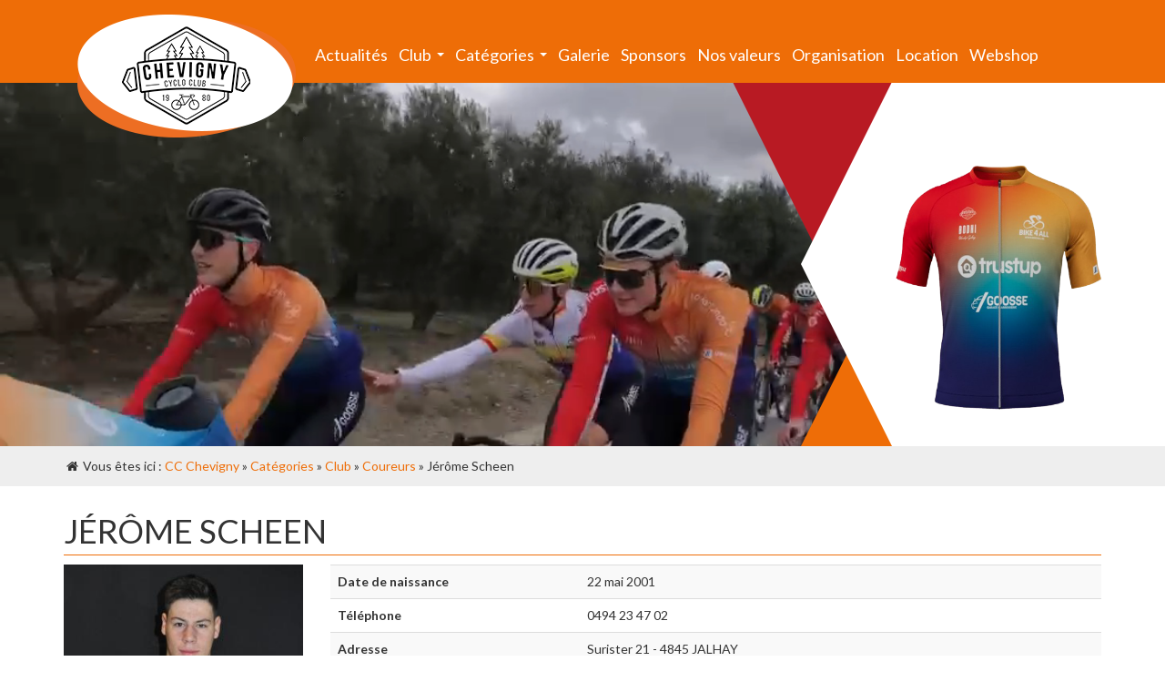

--- FILE ---
content_type: text/html
request_url: http://www.ccchevigny.be/coureur/266
body_size: 6246
content:
<!DOCTYPE html>
<html lang="fr" xmlns:fb="http://www.facebook.com/2008/fbml" xmlns:og="http://opengraphprotocol.org/schema/">
<head>
    <title>CC Chevigny - Coureur - Jérôme Scheen</title>    <meta http-equiv="Content-Type" content="text/html; charset=UTF-8" />
<meta http-equiv="Content-Language" content="fr" />
<meta name="Author" content="CC Chevigny" />
<meta name="Copyright" content="Webadev" />
<meta name="Language" content="fr" />        <script type="text/javascript" src="//ajax.googleapis.com/ajax/libs/jquery/1.11.0/jquery.min.js"></script>
<script type="text/javascript" src="//maxcdn.bootstrapcdn.com/bootstrap/3.3.1/js/bootstrap.min.js"></script>
<script type="text/javascript" src="/js/jquery.smartmenus.min.js"></script>
<script type="text/javascript" src="/js/jquery.smartmenus.bootstrap.min.js"></script>
<script type="text/javascript" src="/scripts/jquery.lightbox-0.5.js"></script>
<script type="text/javascript" src="/scripts/jcarousellite_1.0.1.pack.js"></script>
<!--[if lt IE 9]> <script type="text/javascript" src="/js/html5.js"></script><![endif]-->    <link href="/images/favicon.ico" rel="shortcut icon" />
<link href="/css/custom.css?v=4" media="screen" rel="stylesheet" type="text/css" />
<link href="/css/style.min.css?v=8" media="screen" rel="stylesheet" type="text/css" />
<link href="/actualites/feed" rel="alternate" type="application/rss+xml" title="Team CC Chevigny - Actualités" /><!--[if IE 6]>
<script src="/scripts/DD_belatedPNG.js"></script>
<script>
  DD_belatedPNG.fix('#calque, #menu');
</script>
<![endif]-->
                    <!-- Google tag (gtag.js) -->
        <script async src="https://www.googletagmanager.com/gtag/js?id=G-26B5XB4CFK"></script>
        <script>
            window.dataLayer = window.dataLayer || [];
            function gtag(){dataLayer.push(arguments);}
            gtag('js', new Date());

            gtag('config', 'G-26B5XB4CFK');
        </script>

        
    <script type="text/javascript">
        $.fn.spemail = function(opt,type){
            var opt_in = opt.split(",");
            
            if (type == "linkbase")
            {
                this.each(function() {
                    el = $(this);
                    el.each(function(){
                    el.attr('href','mailto:' + el.attr('href').replace(opt_in[0],'@').replace(opt_in[1],'.'));
                    el.attr('title',el.attr('href').replace(opt_in[0],'@').replace(opt_in[1],'.').replace('mailto.','Email: '));
                    el.html(el.attr('href').replace(opt_in[0],'@').replace(opt_in[1],'.').replace('mailto.','').replace('mailto:',''));
                    });
                });
            }
            else if(type == "mailbase") {
                this.each(function() {
                    el = $(this);
                    el.each(function(){
                    el.html('<a href="mailto:'+el.html().replace(opt_in[0],'@').replace(opt_in[1],'.')+'" title="Email: '+el.html().replace(opt_in[0],'@').replace(opt_in[1],'.')+'">'+el.html().replace(opt_in[0],'@').replace(opt_in[1],'.')+'</a>');
                    });
                });
            }
            else if(type == "plainbase") {
                this.each(function() {
                    el = $(this);
                    el.each(function(){
                    el.html(el.html().replace(opt_in[0],'@').replace(opt_in[1],'.'));
                    });
                });
            }
        };	
        $(document).ready(function() {
            $('.spm').spemail('|,:','mailbase');

            $('.click').click(function(e){
                window.location.href = $(this).find('a').attr('href');
            });

            $("#ticker").jCarouselLite({
                vertical: true,
                visible: 1,
                auto:1500,
                speed:2000
            });

            $('a.img').lightBox({
                imageLoading:			'/images/lightbox/lightbox-ico-loading.gif',
                imageBtnPrev:			'/images/lightbox/lightbox-btn-prev.gif',
                imageBtnNext:			'/images/lightbox/lightbox-btn-next.gif',
                imageBtnClose:			'/images/lightbox/lightbox-btn-close.gif',
                imageBlank:				'/images/lightbox/lightbox-blank.gif',
                fixedNavigation:true
            });
            
        });
    </script>

</head>
<body>
    <div id="fb-root"></div>
    <script>(function(d, s, id) {
      var js, fjs = d.getElementsByTagName(s)[0];
      if (d.getElementById(id)) return;
      js = d.createElement(s); js.id = id;
      js.src = "//connect.facebook.net/fr_FR/all.js#xfbml=1&appId=198060146889749";
      fjs.parentNode.insertBefore(js, fjs);
    }(document, 'script', 'facebook-jssdk'));
    </script>

    <script>
        var browsers = ["Edge", "MSIE", "Trident"];
        for (var i = 0; i < browsers.length; i++) {
            if(navigator.userAgent.indexOf(browsers[i]) > -1) {
                $('html').addClass('ie');
                break;
            }
        };
    </script>

    <div class="navbar navbar-fixed-top" role="navigation">
        <div class="container">
            <div id="nav-menu">
                <div class="navbar-header">
                    <button type="button" class="navbar-toggle collapsed" data-toggle="collapse" data-target="#navbar-menu">
                        <span class="sr-only">Toggle navigation</span>
                        <span class="icon-bar"></span>
                        <span class="icon-bar"></span>
                        <span class="icon-bar"></span>
                    </button>
                    <a class="navbar-brand" href="/">
                        <img src="/images/logoHaut2.png" alt="" id="logo" class="img-responsive hidden-xs">
                        <span class="hidden-sm hidden-md hidden-lg">Team Vérandas-Willems<br />Dakwerken Crabbe</span>
                    </a>
                </div>
                <div id="navbar-menu" class="collapse navbar-collapse">
                    <ul class="nav navbar-nav">
			<li><a class=""  href="/actualites">Actualités</a></li>
						<li class="">
				<a class="" href="/club">Club</a>
				<ul class="dropdown-menu">
							<li><a class=""  href="/vehicule">Les véhicules</a></li>
						<li><a class=""  href="/equipement">Les équipements</a></li>
						<li><a class=""  href="/velo">Les vélos</a></li>
						<li><a class=""  href="/pros">Nos pros</a></li>
						<li><a class=""  href="/contact">Contactez-nous</a></li>
							
				</ul>
			</li>
						<li class="">
				<a class="active" href="/categorie">Catégories</a>
				<ul class="dropdown-menu">
							<li class="">
				<a class="" href="/categorie/jeunes">Jeunes</a>
				<ul class="dropdown-menu">
							<li><a class=""  href="/actualites/categorie/1">Actualites</a></li>
						<li><a class=""  href="/galeries/categorie/1">Galeries</a></li>
						<li><a class=""  href="/coureurs/categorie/1">Coureurs</a></li>
						<li><a class=""  href="/epreuves/resultats/categorie/1">Résultats</a></li>
						<li><a class=""  href="/epreuves/selections/categorie/1">Sélections</a></li>
						<li><a class=""  href="/epreuves/categorie/1">Programme</a></li>
							
				</ul>
			</li>
						<li class="">
				<a class="" href="/categorie/debutants">Cadets</a>
				<ul class="dropdown-menu">
							<li><a class=""  href="/actualites/categorie/6">Actualites</a></li>
						<li><a class=""  href="/galeries/categorie/6">Galeries</a></li>
						<li><a class=""  href="/coureurs/categorie/6">Coureurs</a></li>
						<li><a class=""  href="/epreuves/resultats/categorie/6">Résultats</a></li>
						<li><a class=""  href="/epreuves/selections/categorie/6">Sélections</a></li>
						<li><a class=""  href="/epreuves/categorie/6">Programme</a></li>
							
				</ul>
			</li>
						<li class="">
				<a class="" href="/categorie/junior">Junior</a>
				<ul class="dropdown-menu">
							<li><a class=""  href="/actualites/categorie/2">Actualites</a></li>
						<li><a class=""  href="/galeries/categorie/2">Galeries</a></li>
						<li><a class=""  href="/coureurs/categorie/2">Coureurs</a></li>
						<li><a class=""  href="/epreuves/resultats/categorie/2">Résultats</a></li>
						<li><a class=""  href="/epreuves/selections/categorie/2">Sélections</a></li>
						<li><a class=""  href="/epreuves/categorie/2">Programme</a></li>
							
				</ul>
			</li>
						<li class="">
				<a class="" href="/categorie/espoir-elite">Espoir/Elite</a>
				<ul class="dropdown-menu">
							<li><a class=""  href="/actualites/categorie/3">Actualites</a></li>
						<li><a class=""  href="/galeries/categorie/3">Galeries</a></li>
						<li><a class=""  href="/coureurs/categorie/3">Coureurs</a></li>
						<li><a class=""  href="/epreuves/resultats/categorie/3">Résultats</a></li>
						<li><a class=""  href="/epreuves/selections/categorie/3">Sélections</a></li>
						<li><a class=""  href="/epreuves/categorie/3">Programme</a></li>
							
				</ul>
			</li>
						<li class="">
				<a class="" href="/categorie/amateur-master">Amateur/Master</a>
				<ul class="dropdown-menu">
							<li><a class=""  href="/actualites/categorie/4">Actualites</a></li>
						<li><a class=""  href="/galeries/categorie/4">Galeries</a></li>
						<li><a class=""  href="/coureurs/categorie/4">Coureurs</a></li>
						<li><a class=""  href="/epreuves/resultats/categorie/4">Résultats</a></li>
						<li><a class=""  href="/epreuves/selections/categorie/4">Sélections</a></li>
						<li><a class=""  href="/epreuves/categorie/4">Programme</a></li>
							
				</ul>
			</li>
						<li class="">
				<a class="" href="/categorie/cyclotourisme">Cyclotourisme</a>
				<ul class="dropdown-menu">
							<li><a class=""  href="/actualites/categorie/8">Actualites</a></li>
						<li><a class=""  href="/galeries/categorie/8">Galeries</a></li>
						<li><a class=""  href="/coureurs/categorie/8">Randonneurs</a></li>
							
				</ul>
			</li>
						<li class="">
				<a class="" href="/categorie/handisport">Handisport</a>
				<ul class="dropdown-menu">
							<li><a class=""  href="/actualites/categorie/9">Actualites</a></li>
						<li><a class=""  href="/galeries/categorie/9">Galeries</a></li>
						<li><a class=""  href="/coureurs/categorie/9">Athlètes</a></li>
						<li><a class=""  href="/epreuves/resultats/categorie/9">Résultats</a></li>
						<li><a class=""  href="/epreuves/selections/categorie/9">Sélections</a></li>
						<li><a class=""  href="/epreuves/categorie/9">Programme</a></li>
							
				</ul>
			</li>
						<li class="">
				<a class="active" href="/categorie/club">Club</a>
				<ul class="dropdown-menu">
							<li><a class=""  href="/actualites/categorie/5">Actualites</a></li>
						<li><a class=""  href="/galeries/categorie/5">Galeries</a></li>
						<li class="">
				<a class="active" href="/coureurs">Coureurs</a>
				<ul class="dropdown-menu">
							<li><a class="active"  href="/coureur/266">Jérôme Scheen</a></li>
							
				</ul>
			</li>
						<li><a class=""  href="/epreuves/resultats">Résultats</a></li>
						<li><a class=""  href="/epreuves">Programme</a></li>
						<li><a class=""  href="/epreuves/selections">Sélection</a></li>
							
				</ul>
			</li>
							
				</ul>
			</li>
						<li><a class=""  href="/galeries">Galerie</a></li>
						<li><a class=""  href="/sponsors">Sponsors</a></li>
						<li><a class=""  href="/valeurs">Nos valeurs</a></li>
						<li><a class=""  href="/organisation">Organisation</a></li>
						<li><a class=""  href="/location">Location</a></li>
						<li><a class=""  href="https://chevigny.company.site/Hommes-c176897971">Webshop</a></li>
			</ul>


                </div>
            </div>
        </div>
    </div>

    <!-- Slider images -->
    
    <!-- Video -->
    <div id="header-video">
        <div class="covervid-wrapper">
            <video class="covervid-video" autoplay muted loop poster="/images/video-poster.jpg" style="opacity:0;width: 100%" onloadedmetadata="videoResize();">
                <source src="/videos/header-3.mp4" type="video/mp4">
            </video>
            <div class="vest-wrapper">
                <div class="vest-deco-1"></div>
                <div class="vest-deco-2"></div>
                <img class="img-fluid hidden-xs" src="/images/maillot-2025.png" />
            </div>
            <div class="ie-vest-wrapper" style="background-image:url('/images/cover-video.png');">
                <img class="img-fluid hidden-xs" src="/images/maillot-2025.png" />
            </div>
        </div>
    </div>

    <!-- Breadcrumb -->
    <div id="breadcrumbs" class="hidden-xs">
        <div class="container">
            <i class="fa fa-home fa-fw"></i> Vous êtes ici : <a href="/">CC Chevigny</a> &raquo; <a href="/categorie">Catégories</a> &raquo; <a id="breadcrumbs-c5" href="/categorie/club">Club</a> &raquo; <a href="/coureurs">Coureurs</a> &raquo; Jérôme Scheen        </div>
    </div>
    
        <!-- Slider articles -->
            
        
    <!--  Content -->
    <div id="content">	
        <div class="container">
	<h1>Jérôme Scheen</h1>
	<div id="coureur" class="row">
		<div class="col-sm-3 hidden-xs">
								<a href="/images/coureur/max/266.jpg" class="img" title="Jérôme Scheen"><img src="/images/coureur/max/266.jpg" alt="Jérôme Scheen" class="img-responsive"/></a>
						
		</div>
		<div class="col-sm-9">
			<table class="table table-striped">
				<tr>
					<th>Date de naissance</th>
					<td>22 mai 2001</td>
				</tr>
								<tr>
					<th>Téléphone</th>
					<td>0494 23 47 02</td>
				</tr>
												<tr>
					<th>Adresse</th>
					<td>Surister 21 - 4845 JALHAY</td>
				</tr>
												<tr>
					<th>Etudes</th>
					<td>5 ème Bois à Saint Raphael ( Remouchamps)</td>
				</tr>
																<tr>
					<th>E-mail</th>
					<td><a href="mailto:nathalie.raquet@hotmail.be">nathalie.raquet@hotmail.be</a></td>
												
								<tr>
					<th>Réseaux sociaux</th>
					<td>
										<a href="https://www.facebook.com/Scheen-J%C3%A9r%C3%B4me-810799772379612/"><img src="/images/network/facebook.png" alt="Facebook" /></a>
																									</td>
				</tr>
								
								<tr>
					<th>Loisirs</th>
					<td>Cyclisme, foot</td>
				</tr>
												<tr>
					<th>Carte de visite</th>
					<td>Passe-partout</td>
				</tr>
												<tr>
					<th>Objectifs</th>
					<td>Faire de mon mieux</td>
				</tr>
							</table>
		</div>
	</div>
	
		<div class="row hidden-xs">
								</div>
	
	<div id="resultat">	
		<h2>Résultats</h2>
		<div class="overflow">
					<ul id="tab" class="nav nav-tabs" role="tablist">
							<li class="active"><a href="#a2018" aria-controles="a2018" role="tab" data-toggle="tab">2018</a></li>
								<li><a href="#a2017" aria-controles="a2017" role="tab" data-toggle="tab">2017</a></li>
								<li><a href="#a2016" aria-controles="a2016" role="tab" data-toggle="tab">2016</a></li>
							</ul>
			
			<div class="tab-content">
									<div id="a2018" class="tab-pane active" role="tabpanel">
													<table class="table table-striped">
																	<tr>
										<td class="position">17<sup>ème</sup></td>
										<td class="pays"><img src="/images/icons/pays/be.png" alt="BE" /></td>
										<td class="epreuve">
											Rosmeer-Bilzen										</td>
										<td class="type">Juniors</td>
										<td class="date">6 mai 2018</td>
									</tr>
																		<tr>
										<td class="position">18<sup>ème</sup></td>
										<td class="pays"><img src="/images/icons/pays/lu.png" alt="LU" /></td>
										<td class="epreuve">
											Bech - GP François Faber										</td>
										<td class="type">Juniors</td>
										<td class="date">18 mars 2018</td>
									</tr>
																		<tr>
										<td class="position">24<sup>ème</sup></td>
										<td class="pays"><img src="/images/icons/pays/be.png" alt="BE" /></td>
										<td class="epreuve">
											Florennes										</td>
										<td class="type">Juniors</td>
										<td class="date">25 mars 2018</td>
									</tr>
																		<tr>
										<td class="position">27<sup>ème</sup></td>
										<td class="pays"><img src="/images/icons/pays/be.png" alt="BE" /></td>
										<td class="epreuve">
											Wambeek										</td>
										<td class="type">Juniors</td>
										<td class="date">7 avril 2018</td>
									</tr>
																		<tr>
										<td class="position">39<sup>ème</sup></td>
										<td class="pays"><img src="/images/icons/pays/be.png" alt="BE" /></td>
										<td class="epreuve">
											Meeuwen										</td>
										<td class="type">Juniors</td>
										<td class="date">4 août 2018</td>
									</tr>
																		<tr>
										<td class="position">43<sup>ème</sup></td>
										<td class="pays"><img src="/images/icons/pays/be.png" alt="BE" /></td>
										<td class="epreuve">
											Leuze-en-Hainaut - Championnat FCWB - manche 1										</td>
										<td class="type">Juniors</td>
										<td class="date">13 mai 2018</td>
									</tr>
																		<tr>
										<td class="position">46<sup>ème</sup></td>
										<td class="pays"><img src="/images/icons/pays/be.png" alt="BE" /></td>
										<td class="epreuve">
											Kortessem										</td>
										<td class="type">Juniors</td>
										<td class="date">17 juin 2018</td>
									</tr>
																		<tr>
										<td class="position">48<sup>ème</sup></td>
										<td class="pays"><img src="/images/icons/pays/be.png" alt="BE" /></td>
										<td class="epreuve">
											Championnat de Wallonie										</td>
										<td class="type">Juniors</td>
										<td class="date">20 mai 2018</td>
									</tr>
																		<tr>
										<td class="position">64<sup>ème</sup></td>
										<td class="pays"><img src="/images/icons/pays/be.png" alt="BE" /></td>
										<td class="epreuve">
											Montenaken										</td>
										<td class="type">Juniors</td>
										<td class="date">8 juillet 2018</td>
									</tr>
																		<tr>
										<td class="position">68<sup>ème</sup></td>
										<td class="pays"><img src="/images/icons/pays/be.png" alt="BE" /></td>
										<td class="epreuve">
											Outrijve										</td>
										<td class="type">Juniors</td>
										<td class="date">10 mars 2018</td>
									</tr>
																		<tr>
										<td class="position">78<sup>ème</sup></td>
										<td class="pays"><img src="/images/icons/pays/be.png" alt="BE" /></td>
										<td class="epreuve">
											Drieslinter										</td>
										<td class="type">Juniors</td>
										<td class="date">15 avril 2018</td>
									</tr>
																</table>
											</div>
										<div id="a2017" class="tab-pane " role="tabpanel">
													<table class="table table-striped">
																	<tr>
										<td class="position">9<sup>ème</sup></td>
										<td class="pays"><img src="/images/icons/pays/be.png" alt="BE" /></td>
										<td class="epreuve">
											Kemzeke-Stekene										</td>
										<td class="type">Cadets</td>
										<td class="date">12 mars 2017</td>
									</tr>
																		<tr>
										<td class="position">9<sup>ème</sup></td>
										<td class="pays"><img src="/images/icons/pays/be.png" alt="BE" /></td>
										<td class="epreuve">
											Geetbets										</td>
										<td class="type">Cadets</td>
										<td class="date">2 juillet 2017</td>
									</tr>
																		<tr>
										<td class="position">15<sup>ème</sup></td>
										<td class="pays"><img src="/images/icons/pays/be.png" alt="BE" /></td>
										<td class="epreuve">
											Schoot-Tessenderlo										</td>
										<td class="type">Cadets</td>
										<td class="date">10 septembre 2017</td>
									</tr>
																		<tr>
										<td class="position">17<sup>ème</sup></td>
										<td class="pays"><img src="/images/icons/pays/be.png" alt="BE" /></td>
										<td class="epreuve">
											Haneffe - Championnat des clubs										</td>
										<td class="type">Cadets</td>
										<td class="date">19 février 2017</td>
									</tr>
																		<tr>
										<td class="position">17<sup>ème</sup></td>
										<td class="pays"><img src="/images/icons/pays/be.png" alt="BE" /></td>
										<td class="epreuve">
											Dion-Valmont										</td>
										<td class="type">Cadets</td>
										<td class="date">19 avril 2017</td>
									</tr>
																		<tr>
										<td class="position">22<sup>ème</sup></td>
										<td class="pays"><img src="/images/icons/pays/be.png" alt="BE" /></td>
										<td class="epreuve">
											Nandrin										</td>
										<td class="type">Cadets</td>
										<td class="date">9 avril 2017</td>
									</tr>
																		<tr>
										<td class="position">28<sup>ème</sup></td>
										<td class="pays"><img src="/images/icons/pays/be.png" alt="BE" /></td>
										<td class="epreuve">
											Compogne - Championnat FCWB - manche 1										</td>
										<td class="type">Cadets</td>
										<td class="date">6 mai 2017</td>
									</tr>
																		<tr>
										<td class="position">31<sup>ème</sup></td>
										<td class="pays"><img src="/images/icons/pays/be.png" alt="BE" /></td>
										<td class="epreuve">
											Velm										</td>
										<td class="type">Cadets</td>
										<td class="date">23 juillet 2017</td>
									</tr>
																		<tr>
										<td class="position">37<sup>ème</sup></td>
										<td class="pays"><img src="/images/icons/pays/be.png" alt="BE" /></td>
										<td class="epreuve">
											Thorhout										</td>
										<td class="type">Cadets</td>
										<td class="date">14 mai 2017</td>
									</tr>
																		<tr>
										<td class="position">38<sup>ème</sup></td>
										<td class="pays"><img src="/images/icons/pays/be.png" alt="BE" /></td>
										<td class="epreuve">
											Tessenderlo										</td>
										<td class="type">Cadets</td>
										<td class="date">18 mars 2017</td>
									</tr>
																		<tr>
										<td class="position">40<sup>ème</sup></td>
										<td class="pays"><img src="/images/icons/pays/be.png" alt="BE" /></td>
										<td class="epreuve">
											Corswarem										</td>
										<td class="type">Cadets</td>
										<td class="date">1 octobre 2017</td>
									</tr>
																		<tr>
										<td class="position">48<sup>ème</sup></td>
										<td class="pays"><img src="/images/icons/pays/be.png" alt="BE" /></td>
										<td class="epreuve">
											Borlo										</td>
										<td class="type">Cadets</td>
										<td class="date">17 avril 2017</td>
									</tr>
																		<tr>
										<td class="position">57<sup>ème</sup></td>
										<td class="pays"><img src="/images/icons/pays/be.png" alt="BE" /></td>
										<td class="epreuve">
											Les Lacs de l'Eau d'Heure - Championnat de Belgique										</td>
										<td class="type">Cadets</td>
										<td class="date">30 juillet 2017</td>
									</tr>
																		<tr>
										<td class="position">74<sup>ème</sup></td>
										<td class="pays"><img src="/images/icons/pays/be.png" alt="BE" /></td>
										<td class="epreuve">
											Vezin - Top Compétition										</td>
										<td class="type">Cadets</td>
										<td class="date">23 avril 2017</td>
									</tr>
																		<tr>
										<td class="position">83<sup>ème</sup></td>
										<td class="pays"><img src="/images/icons/pays/be.png" alt="BE" /></td>
										<td class="epreuve">
											Katjeskoers Boezinge - Coupe de Belgique										</td>
										<td class="type">Cadets</td>
										<td class="date">26 mars 2017</td>
									</tr>
																</table>
											</div>
										<div id="a2016" class="tab-pane " role="tabpanel">
													<table class="table table-striped">
																	<tr>
										<td class="position">4<sup>ème</sup></td>
										<td class="pays"><img src="/images/icons/pays/be.png" alt="BE" /></td>
										<td class="epreuve">
											Rochefort (Piste)										</td>
										<td class="type">Cadets</td>
										<td class="date">25 mai 2016</td>
									</tr>
																		<tr>
										<td class="position">6<sup>ème</sup></td>
										<td class="pays"><img src="/images/icons/pays/be.png" alt="BE" /></td>
										<td class="epreuve">
											Walhain-Saint-Paul										</td>
										<td class="type">Cadets</td>
										<td class="date">1 mai 2016</td>
									</tr>
																		<tr>
										<td class="position">8<sup>ème</sup></td>
										<td class="pays"><img src="/images/icons/pays/be.png" alt="BE" /></td>
										<td class="epreuve">
											Verlaine										</td>
										<td class="type">Cadets</td>
										<td class="date">11 septembre 2016</td>
									</tr>
																		<tr>
										<td class="position">10<sup>ème</sup></td>
										<td class="pays"><img src="/images/icons/pays/be.png" alt="BE" /></td>
										<td class="epreuve">
											Romsée										</td>
										<td class="type">Cadets</td>
										<td class="date">19 juin 2016</td>
									</tr>
																		<tr>
										<td class="position">12<sup>ème</sup></td>
										<td class="pays"><img src="/images/icons/pays/be.png" alt="BE" /></td>
										<td class="epreuve">
											Polleur										</td>
										<td class="type">Cadets</td>
										<td class="date">20 mars 2016</td>
									</tr>
																		<tr>
										<td class="position">14<sup>ème</sup></td>
										<td class="pays"><img src="/images/icons/pays/be.png" alt="BE" /></td>
										<td class="epreuve">
											Herk-de-Stad‏										</td>
										<td class="type">Cadets</td>
										<td class="date">10 juillet 2016</td>
									</tr>
																		<tr>
										<td class="position">17<sup>ème</sup></td>
										<td class="pays"><img src="/images/icons/pays/be.png" alt="BE" /></td>
										<td class="epreuve">
											Borlo - Championnat de Belgique CLM par équipe										</td>
										<td class="type">Cadets</td>
										<td class="date">3 juillet 2016</td>
									</tr>
																		<tr>
										<td class="position">23<sup>ème</sup></td>
										<td class="pays"><img src="/images/icons/pays/be.png" alt="BE" /></td>
										<td class="epreuve">
											Corswarem										</td>
										<td class="type">Cadets</td>
										<td class="date">2 octobre 2016</td>
									</tr>
																		<tr>
										<td class="position">24<sup>ème</sup></td>
										<td class="pays"><img src="/images/icons/pays/be.png" alt="BE" /></td>
										<td class="epreuve">
											Braives										</td>
										<td class="type">Cadets</td>
										<td class="date">5 mars 2016</td>
									</tr>
																		<tr>
										<td class="position">27<sup>ème</sup></td>
										<td class="pays"><img src="/images/icons/pays/be.png" alt="BE" /></td>
										<td class="epreuve">
											Hannut										</td>
										<td class="type">Cadets</td>
										<td class="date">17 juillet 2016</td>
									</tr>
																		<tr>
										<td class="position">29<sup>ème</sup></td>
										<td class="pays"><img src="/images/icons/pays/be.png" alt="BE" /></td>
										<td class="epreuve">
											Drieslinter										</td>
										<td class="type">Cadets</td>
										<td class="date">13 mars 2016</td>
									</tr>
																		<tr>
										<td class="position">31<sup>ème</sup></td>
										<td class="pays"><img src="/images/icons/pays/be.png" alt="BE" /></td>
										<td class="epreuve">
											Mourcourt										</td>
										<td class="type">Cadets</td>
										<td class="date">16 mai 2016</td>
									</tr>
																		<tr>
										<td class="position">42<sup>ème</sup></td>
										<td class="pays"><img src="/images/icons/pays/be.png" alt="BE" /></td>
										<td class="epreuve">
											Engis - Championnat de Wallonie - 1ère manche										</td>
										<td class="type">Cadets</td>
										<td class="date">5 mai 2016</td>
									</tr>
																		<tr>
										<td class="position">44<sup>ème</sup></td>
										<td class="pays"><img src="/images/icons/pays/be.png" alt="BE" /></td>
										<td class="epreuve">
											Championnat de Wallonie										</td>
										<td class="type">Cadets</td>
										<td class="date">16 mai 2016</td>
									</tr>
																		<tr>
										<td class="position">62<sup>ème</sup></td>
										<td class="pays"><img src="/images/icons/pays/be.png" alt="BE" /></td>
										<td class="epreuve">
											Aalst-Sint-Truiden - Top Compétitition										</td>
										<td class="type">Cadets</td>
										<td class="date">3 avril 2016</td>
									</tr>
																		<tr>
										<td class="position">63<sup>ème</sup></td>
										<td class="pays"><img src="/images/icons/pays/be.png" alt="BE" /></td>
										<td class="epreuve">
											Polleur-Stoumont-Polleur - Top Compétition										</td>
										<td class="type">Cadets</td>
										<td class="date">13 août 2016</td>
									</tr>
																		<tr>
										<td class="position">81<sup>ème</sup></td>
										<td class="pays"><img src="/images/icons/pays/be.png" alt="BE" /></td>
										<td class="epreuve">
											Grandglise - Championnat de Belgique - 1ère année										</td>
										<td class="type">Cadets</td>
										<td class="date">24 juillet 2016</td>
									</tr>
																		<tr>
										<td class="position">85<sup>ème</sup></td>
										<td class="pays"><img src="/images/icons/pays/at.png" alt="AT" /></td>
										<td class="epreuve">
											Askö- Radjugendtour "Tour d'Autriche" - Etape 1										</td>
										<td class="type">Cadets</td>
										<td class="date">4 août 2016</td>
									</tr>
																		<tr>
										<td class="position">96<sup>ème</sup></td>
										<td class="pays"><img src="/images/icons/pays/at.png" alt="AT" /></td>
										<td class="epreuve">
											Askö- Radjugendtour "Tour d'Autriche" - Etape 3										</td>
										<td class="type">Cadets</td>
										<td class="date">6 août 2016</td>
									</tr>
																		<tr>
										<td class="position">119<sup>ème</sup></td>
										<td class="pays"><img src="/images/icons/pays/at.png" alt="AT" /></td>
										<td class="epreuve">
											Askö- Radjugendtour "Tour d'Autriche" - Etape 2										</td>
										<td class="type">Cadets</td>
										<td class="date">5 août 2016</td>
									</tr>
																</table>
											</div>
								</div>
				</div>
	<script type="text/javascript">
	$(document).ready(function(){ 
		$('a.img').lightBox({
				imageLoading:			'/images/lightbox/lightbox-ico-loading.gif',
				imageBtnPrev:			'/images/lightbox/lightbox-btn-prev.gif',
				imageBtnNext:			'/images/lightbox/lightbox-btn-next.gif',
				imageBtnClose:			'/images/lightbox/lightbox-btn-close.gif',
				imageBlank:				'/images/lightbox/lightbox-blank.gif',
				fixedNavigation:true
		});
	});
				
	</script>
</div>	    </div>
        
    <!-- Social -->
    <div id="social">
        
        <div id="facebook" class="col-xs-3 text-center click"><a href="https://www.facebook.com/ccchevigny"><img src="/images/facebook.png" alt="Facebook" /></a></div>
        <div id="twitter" class="col-xs-3 text-center click"><a href="https://twitter.com/CC_Chevigny"><img src="/images/twitter.png" alt="Twitter" /></a></div>
        <div id="instagram" class="col-xs-3 text-center click"><a href="https://www.instagram.com/cc_chevigny/ "><img src="/images/instagram.png" alt="Instagram" /></a></div>
        <div style="background: #FF0000;" id="youtube" class="col-xs-3 text-center click"><a href="https://www.youtube.com/channel/UCvT9sNeXFr83Vga-CZP78rA"><img src="/images/youtube.png" alt="Youtube" /></a></div>
    </div>
    
    <!-- Sponsors -->
    <div id="sponsors">
        <div id="centrage">
            <ul id="principal">
                <li><a target="_blank" href="http://www.province.luxembourg.be"><img src="/images/sponsors/provinceBlanc.png" alt="Province du Luxembourg"></a></li>
                <li><a target="_blank" href="http://goossebastogne.com/"><img src="/images/sponsors/gosseBlanc.png" alt="Skoda Goosse"></a></li>
                <li><a target="_blank" href="https://www.trustup.be"><img src="/images/sponsors/trust-up-alt.png" alt="TrustUp"></a></li>
                <li><a target="_blank" href="https://www.bike4all.be/fr"><img src="/images/sponsors/bike4all.png" alt="Bike4All"></a></li>

            </ul>
            <ul id="secondaire">
                <li><a target="_blank" href="https://fr.hikoki-powertools.be/"><img src="/images/sponsors/hikokiBlanc.png" alt="Bike 7"></a></li>
                <li><a target="_blank" href="https://4endurance.com/"><img src="/images/sponsors/logo-endurance.svg" alt="4 Endurance"></a></li>
                <li><a target="_blank" href="https://bike7.com/fr-BE"><img src="/images/sponsors/bike7Blanc.png" alt="Bike 7"></a></li>
                <li><a target="_blank" href="www.solidaris.be/MutLux"><img src="/images/sponsors/mutSocBlanc.png" alt="Mutualité Socialiste du Luxembourg"></a></li>
                <li><a target="_blank" href="http://www.vayamundo.be/fr/ardennes"><img src="/images/sponsors/vayamundoBlanc.png" alt="Vayamundo Houffalize"></a></li>
                <li><a target="_blank" href="http://www.webadev.com/"><img src="/images/sponsors/webadevBlanc.png" alt="Webadev"></a></li>
                <li><a target="_blank" href="http://www.jerouville.be/"><img src="/images/sponsors/jerouvilleBlanc.png" alt="Jérouville"></a></li>
                <li><a target="_blank" href="http://www.ml.be/luxembourg"><img src="/images/sponsors/mlBlanc.png" alt="Mutualité Libérale du Luxembourg"></a></li>
            </ul>
            <ul>
                <li><a target="_blank" href="https://www.decathlon.fr/C-819409-velo-route"><img src="/images/sponsors/vanryselBlanc.png?v=2" alt="VAN RYSEL"></a></li>
                <li><a target="_blank" href="https://www.ice-watch.com"><img src="/images/sponsors/ice-watch.png" alt="IceWatch"></a></li>
                <li><a target="_blank" href="https://www.pierret.net/fr"><img src="/images/sponsors/logo-pierret.png" alt="Pierret - Portes & fenêtres"></a></li>
                <li><a target="_blank" href="https://www.facebook.com/Boulangerie-maury-neufchateau-107899710713736/"><img src="/images/sponsors/logo_maury.svg" alt="Maury"></a></li>
                <li><a target="_blank" href=""><img src="/images/sponsors/geo-urba.png" alt="Geo urba"></a></li>
                <li><a target="_blank" href="https://farbenpunkt.jimdo.com/"><img src="/images/sponsors/farben-punkt.png" alt="Farbenpunkt"></a></li>
                <li><a target="_blank" href="https://www.aptonia.fr/"><img src="/images/sponsors/aptoniaBlanc.png" alt="Aptonia"></a></li>
                <li><a target="_blank" href="http://www.les-saveurs-etoilees.be/"><img src="/images/sponsors/saveursBlanc.png" alt="Saveurs étoilées"></a></li>
                <li><a target="_blank" href="http://www.libramontchevigny.be/"><img src="/images/sponsors/chevignyBlanc.png" alt="Libramont Chevigny"></a></li>
                <li><a target="_blank" href="www.decathlon.be/be/store?store_id=PS_BE_1017"><img src="/images/sponsors/decathlonBlanc.png" alt="Decathlon Arlon"></a></li>
                <li><a target="_blank" href=""><img src="/images/sponsors/gaelBlanc.png" alt="Gael"></a></li>
            </ul>
        </div>
    </div>

    <section class="section-adeps">
        <div class="container">
            <div class="row">
                <div class="col-sm-4 d-flex-center">
                    <img class="img-adeps" src="/images/adeps/Médaille-01.png" />
                </div>
                <div class="col-sm-4 d-flex-center">
                    <img class="img-adeps" src="/images/adeps/Médaille-02.png" />
                </div>
                <div class="col-sm-4 d-flex-center">
                    <img class="img-adeps" src="/images/adeps/Médaille-03.png" />
                </div>
            </div>
        </div>
    </section>
    
    <!-- Footer -->
    <footer>
        <div class="container">
            <div class="col-md-7" id="copy">Copyright &copy; 1980-2026 <a href="/">CC Chevigny</a>. <br class="hidden-xs hidden-lg"/>Tous droits reservés.</div>
            <div class="col-md-5" id="by">Réalisé par <a href="http://www.webadev.com/fr" target="_blank">L'agence Webadev</a></div>
        </div>
    </footer>
</body>
</html>


<script type="text/javascript">

    function videoResize() {

        var video = $('#header-video video');
        var coverVideo = $('#header-video .covervid-wrapper');
        
        video.trigger('pause');

        var containerHeight = 400;
        var originHeight = 1020;
        var originWidth = 1920;
        var newWidth = $('#header-video video').width();
        var newHeight = originHeight / originWidth * newWidth;
        var marginTop = (newHeight - containerHeight) / 2;

        marginTop = (marginTop < 0) ? 0 : marginTop;

        video.css('margin-top', -marginTop);

        setTimeout(function() {
            video.css('opacity', '1');
            video.trigger('play');
        }, 500);
    }

</script>


--- FILE ---
content_type: image/svg+xml
request_url: http://www.ccchevigny.be/images/sponsors/logo_maury.svg
body_size: 16556
content:
<svg id="Calque_1" data-name="Calque 1" xmlns="http://www.w3.org/2000/svg" xmlns:xlink="http://www.w3.org/1999/xlink" viewBox="0 0 251.82 216.71"><defs><style>.cls-1{fill:none;}.cls-2{fill:#fff;}.cls-3{clip-path:url(#clip-path);}</style><clipPath id="clip-path" transform="translate(-15.98 -32.87)"><rect class="cls-1" width="283.46" height="283.46"/></clipPath></defs><polygon class="cls-2" points="96.22 130.93 83.13 130.93 83.13 16.45 96.22 24.67 96.22 130.93"/><polygon class="cls-2" points="137.36 52.37 137.36 50.52 148.6 39.28 187.87 39.28 187.87 52.37 137.36 52.37"/><polygon class="cls-2" points="187.87 26.18 161.69 26.18 187.87 0 187.87 26.18"/><rect class="cls-2" x="137.36" y="91.65" width="50.51" height="13.09"/><rect class="cls-2" x="137.36" y="65.46" width="50.51" height="13.09"/><rect class="cls-2" x="137.36" y="117.83" width="50.51" height="13.09"/><polygon class="cls-2" points="70.03 8.22 70.03 130.93 56.94 130.93 56.94 0 70.03 8.22"/><polygon class="cls-2" points="123.34 130.93 109.31 130.93 109.31 32.9 123.34 41.71 123.34 130.93"/><polygon class="cls-2" points="58.64 165.37 58.64 139.63 63.77 139.63 69.87 157.86 71.09 161.67 72.47 157.54 78.63 139.63 83.21 139.63 83.21 165.37 79.93 165.37 79.93 143.82 72.45 165.37 69.37 165.37 61.93 143.46 61.93 165.37 58.64 165.37"/><path class="cls-2" d="M109.29,187.67H118l-2.68-7.13-1.83-5.34-.59,2.47-.8,2.45Zm-7.43,10.57,9.88-25.74h3.68L126,198.24h-3.88l-3-7.8H108.3l-2.82,7.8Z" transform="translate(-15.98 -32.87)"/><polygon class="cls-2" points="129.59 139.63 133 139.63 133 154.5 132.78 157.99 132.12 160.67 131.6 161.76 130.89 162.74 128.95 164.38 127.72 165.01 126.3 165.46 124.71 165.72 122.94 165.81 119.65 165.5 118.25 165.11 117.02 164.57 115.95 163.87 115.05 163.04 114.31 162.07 113.74 160.96 113 158.16 112.75 154.5 112.75 139.63 116.16 139.63 116.16 154.49 116.31 157.4 116.78 159.43 117.63 160.84 118.92 161.88 120.61 162.52 122.64 162.74 124.38 162.63 125.86 162.31 127.06 161.78 128 161.04 128.69 159.99 129.19 158.55 129.49 156.71 129.59 154.49 129.59 139.63"/><path class="cls-2" d="M158.11,183.86h7.32l2.08-.12,1.57-.36,1.16-.63.85-.92.51-1.11.17-1.2-.33-1.66-1-1.34-.76-.52-.95-.36-2.48-.3h-8.15Zm-3.41,14.38V172.5h11.42l3,.17,2.2.52,1.61,1,1.25,1.49.81,1.85.26,2-.11,1.32-.33,1.21-.55,1.1-.78,1-1,.85-1.25.69-1.49.51-1.73.34,2.06,1.28,1.45,1.54,1.37,1.89,4.48,7h-4.28l-3.41-5.35-2.46-3.55-1.73-1.72-1.55-.69-1.9-.12h-3.95v11.43Z" transform="translate(-15.98 -32.87)"/><polygon class="cls-2" points="171.9 165.37 171.9 154.47 161.98 139.63 166.12 139.63 171.2 147.39 173.81 151.75 176.63 147.2 181.61 139.63 185.58 139.63 175.31 154.47 175.31 165.37 171.9 165.37"/><path class="cls-2" d="M18.25,221h4.27l1.55-.08.72-.19.59-.28.48-.4.38-.55.26-.68.08-.77-.12-.89-.37-.78-.59-.6-.77-.39-1.07-.22-1.44-.07h-4Zm0-7.92H22l1.3-.05.86-.15.76-.34.55-.52.33-.67.11-.83-.1-.8-.31-.7-.5-.55-.67-.34-1-.18-1.58-.06H18.25ZM16,223V205.81h6.43l1.78.13,1.38.4,1.06.66.8.94.51,1.11.16,1.16L28,211.27l-.45,1-.75.88-1.06.69,1.38.61,1,.94.63,1.2.21,1.4-.13,1.17-.38,1.07-.57.92-.69.68-.85.5-1,.35-1.26.22-1.51.07Z" transform="translate(-15.98 -32.87)"/><path class="cls-2" d="M33.17,216.76l.07,1.12.19,1,.33.82.46.67.55.52.62.37.69.22.76.08.75-.08.69-.22.62-.38.55-.52.46-.67.32-.83.2-1,.06-1.15-.06-1.08-.2-1-.33-.8-.46-.66-.55-.52-.62-.37-.68-.23-.75-.07-.76.07-.69.22-.62.37-.55.52-.46.67-.33.81-.19,1Zm-2.16,0,.12-1.61.36-1.39.6-1.17.84-.94.84-.61.94-.43,1-.26,1.11-.09,1.22.11,1.11.31,1,.53.87.73.71.92.51,1.08.31,1.24.1,1.41-.18,2.14-.54,1.63-.89,1.22-1.21.92-1.44.57-1.56.19-1.24-.11-1.12-.31-1-.52-.87-.73-.71-.93-.5-1.12-.3-1.3Z" transform="translate(-15.98 -32.87)"/><polygon class="cls-2" points="37.3 190.11 37.3 188.28 36.51 189.2 35.59 189.86 34.54 190.26 33.36 190.39 32.29 190.28 31.3 189.97 30.47 189.49 29.89 188.91 29.49 188.2 29.23 187.35 29.11 185.38 29.11 177.68 31.21 177.68 31.21 184.57 31.34 186.8 31.65 187.54 32.19 188.1 32.91 188.46 33.78 188.57 34.7 188.45 35.56 188.09 36.27 187.52 36.73 186.77 36.99 185.74 37.08 184.34 37.08 177.68 39.19 177.68 39.19 190.11 37.3 190.11"/><rect class="cls-2" x="42.44" y="172.95" width="2.11" height="17.16"/><path class="cls-2" d="M71.73,216.74l-1.44.43-2,.36-1.84.43-.48.28-.35.4-.22.48-.08.52.16.77.48.64.79.42,1.08.14,1.15-.13,1-.4.82-.64.57-.82.25-.89.09-1.22Zm.17,4.7-1.14.85-1.11.56-1.12.31-1.2.1-1-.06-.85-.19-.72-.31-.61-.44-.48-.54-.35-.6-.2-.68-.07-.74.1-.87.31-.8.48-.68.61-.53.72-.4.8-.29,1.87-.32,2.22-.33,1.54-.39v-.55l-.15-1.1-.45-.72-1-.53-1.4-.18-1.29.13-.9.39-.62.72-.43,1.12-2.06-.28.37-1.19.55-.94.79-.73,1.08-.53,1.31-.33,1.51-.11,1.44.1,1.15.28.86.42.6.52.4.64.25.79.11,2v2.81l.13,3.72.2.76.34.73h-2.2l-.27-.71Z" transform="translate(-15.98 -32.87)"/><polygon class="cls-2" points="61.15 190.11 61.15 177.68 63.05 177.68 63.05 179.44 63.81 178.55 64.72 177.91 65.79 177.52 67 177.39 68.08 177.5 69.07 177.8 69.89 178.26 70.48 178.86 70.88 179.57 71.14 180.41 71.25 182.46 71.25 190.11 69.15 190.11 69.15 182.54 69.09 181.42 68.9 180.62 68.56 180.05 68.03 179.6 67.35 179.32 66.56 179.22 65.31 179.43 64.24 180.07 63.81 180.6 63.5 181.31 63.32 182.22 63.26 183.32 63.26 190.11 61.15 190.11"/><path class="cls-2" d="M91.82,216.54l.06,1.14.18,1,.31.8.42.65.52.49.58.35.64.21.7.07.69-.07.64-.21.58-.35.52-.48.43-.64.31-.8.18-1,.07-1.11-.07-1.07-.19-.93-.31-.79-.45-.65-.53-.51-.58-.36-.64-.22-.69-.07-.67.07-.63.21-.57.36-.52.5-.43.64-.3.78-.19.91ZM90.08,224l2,.3.25.82.47.56.93.44,1.21.15,1.3-.15,1-.44.67-.7.41-.93.15-2.71-.73.71-.82.51-.9.31-1,.1-1.21-.12-1.07-.34-.92-.58-.77-.81-.62-1L90,219.09l-.27-1.15-.09-1.25.17-1.71.48-1.57.79-1.34,1.08-1,1.33-.61,1.54-.21,1,.11,1,.34.86.55.76.78v-1.5h1.94v10.75l-.15,2.48-.44,1.64-.76,1.08-1.11.83-1.43.53L95,228,93.93,228l-1-.19-.84-.31L91.4,227l-.6-.56-.42-.69-.24-.82Z" transform="translate(-15.98 -32.87)"/><path class="cls-2" d="M105.39,215.57h6.94l-.27-1.38-.52-1-.54-.53-.62-.38-.69-.23-.77-.07-1.33.24-.58.3-.53.43-.44.53-.32.6Zm6.92,3.4,2.18.27-.32.9-.42.8-.53.68-.64.59-.75.46L111,223l-.94.19-1,.07-1.29-.11-1.16-.31-1-.53-.87-.73-.7-.93-.5-1.09-.3-1.26-.1-1.43.11-1.48.3-1.31L104,213l.71-.95.87-.76,1-.54,1.1-.33,1.23-.11,1.19.11,1.08.32,1,.53.85.74.69.94.49,1.1.3,1.28.1,1.46,0,.56h-9.27l.12,1,.23.85.35.72.46.61.55.47.62.34.68.21.75.07,1.07-.16.91-.45.73-.79Z" transform="translate(-15.98 -32.87)"/><polygon class="cls-2" points="101.13 190.11 101.13 177.68 103.03 177.68 103.03 179.56 103.73 178.46 104.37 177.82 105.02 177.5 105.72 177.39 106.8 177.56 107.89 178.07 107.16 180.03 106.39 179.69 105.62 179.57 104.96 179.68 104.38 179.99 103.91 180.48 103.59 181.14 103.33 182.32 103.24 183.6 103.24 190.11 101.13 190.11"/><rect class="cls-2" x="109.15" y="172.95" width="2.11" height="2.42"/><rect class="cls-2" x="109.15" y="177.68" width="2.11" height="12.43"/><path class="cls-2" d="M132,215.57H139l-.27-1.38-.53-1-.54-.53-.61-.38-.69-.23-.77-.07-1.33.24-.58.3-.53.43-.44.53-.33.6ZM139,219l2.17.27-.31.9-.42.8-.53.68-.64.59-.75.46-.84.33-.94.19-1,.07-1.3-.11-1.15-.31-1-.53-.87-.73-.7-.93-.5-1.09-.3-1.26-.1-1.43.1-1.48.31-1.31.5-1.13.71-.95.87-.76,1-.54,1.11-.33,1.23-.11,1.19.11,1.07.32,1,.53.84.74.7.94.49,1.1.3,1.28.09,1.46v.56h-9.27l.12,1,.23.85.35.72.46.61.55.47.62.34.68.21.75.07,1.07-.16.91-.45.73-.79Z" transform="translate(-15.98 -32.87)"/><rect class="cls-2" x="133.65" y="182.84" width="6.47" height="2.12"/><path class="cls-2" d="M167.63,214h4.44l1.88-.2.7-.26.54-.35.41-.46.29-.53.23-1.32-.14-1-.41-.85-.63-.63-.8-.38-2.12-.15h-4.39Zm-2.27,9V205.81h6.47l2.61.17,1.16.3,1,.5.77.71.61.95.39,1.12.13,1.22-.09,1.05-.26,1-.43.88-.61.8-.84.67-1.12.47-1.4.29L172,216h-4.4v7Z" transform="translate(-15.98 -32.87)"/><path class="cls-2" d="M189,216.74l-1.43.43-2,.36-1.84.43-.48.28-.35.4-.22.48-.07.52.16.77.47.64.79.42,1.08.14,1.15-.13,1-.4.82-.64.57-.82.26-.89.08-1.22Zm.18,4.7-1.15.85-1.11.56-1.12.31-1.2.1-1-.06-.84-.19-.73-.31-.61-.44-.48-.54-.35-.6-.2-.68-.07-.74.1-.87.31-.8.48-.68.61-.53.72-.4.8-.29,1.87-.32,2.22-.33,1.54-.39v-.55l-.15-1.1-.45-.72-1-.53L186,212l-1.29.13-.9.39-.62.72-.43,1.12-2.06-.28.37-1.19.56-.94.78-.73,1.08-.53,1.31-.33,1.51-.11,1.44.1,1.15.28.86.42.6.52.4.64.26.79.1,2v2.81l.14,3.72.2.76.33.73h-2.2l-.27-.71Z" transform="translate(-15.98 -32.87)"/><polygon class="cls-2" points="170.15 174.14 168.83 176.13 166.42 176.13 168.95 172.85 171.19 172.85 173.83 176.13 171.44 176.13 170.15 174.14"/><polygon class="cls-2" points="183.04 188.22 183.35 190.09 181.75 190.27 180.74 190.18 179.98 189.91 179.44 189.49 179.09 188.96 178.89 188.04 178.83 186.47 178.83 179.31 177.28 179.31 177.28 177.68 178.83 177.68 178.83 174.6 180.92 173.33 180.92 177.68 183.04 177.68 183.04 179.31 180.92 179.31 180.92 186.59 181.03 187.74 181.4 188.15 182.12 188.31 183.04 188.22"/><rect class="cls-2" x="185.11" y="172.95" width="2.11" height="2.42"/><rect class="cls-2" x="185.11" y="177.68" width="2.11" height="12.43"/><polygon class="cls-2" points="189.59 186.4 191.67 186.07 192 187.18 192.65 187.99 193.61 188.49 194.89 188.66 196.16 188.51 197.05 188.07 197.57 187.42 197.75 186.68 197.59 186.04 197.13 185.56 194.97 184.84 193.01 184.29 191.76 183.83 190.97 183.32 190.4 182.65 190.06 181.85 189.94 180.98 190.03 180.18 190.32 179.44 190.77 178.79 191.36 178.26 192.7 177.65 193.58 177.46 194.52 177.4 195.89 177.5 197.09 177.82 198.05 178.31 198.72 178.96 199.16 179.8 199.45 180.88 197.39 181.16 197.11 180.31 196.57 179.67 195.76 179.26 194.67 179.13 193.43 179.25 192.6 179.61 192.13 180.13 191.98 180.73 192.04 181.12 192.23 181.47 192.56 181.78 193.04 182.03 194.9 182.57 198.02 183.55 198.81 184.01 199.41 184.65 199.79 185.47 199.91 186.46 199.76 187.48 199.3 188.44 198.55 189.27 197.53 189.88 196.29 190.26 194.9 190.39 193.76 190.33 192.77 190.14 191.92 189.82 191.21 189.38 190.63 188.82 190.17 188.13 189.82 187.33 189.59 186.4"/><polygon class="cls-2" points="201.58 186.4 203.66 186.07 203.99 187.18 204.64 187.99 205.6 188.49 206.88 188.66 208.15 188.51 209.03 188.07 209.56 187.42 209.74 186.68 209.58 186.04 209.12 185.56 206.96 184.84 205 184.29 203.75 183.83 202.96 183.32 202.39 182.65 202.04 181.85 201.93 180.98 202.02 180.18 202.31 179.44 202.76 178.79 203.34 178.26 204.69 177.65 205.56 177.46 206.51 177.4 207.88 177.5 209.08 177.82 210.04 178.31 210.71 178.96 211.15 179.8 211.44 180.88 209.38 181.16 209.1 180.31 208.56 179.67 207.75 179.26 206.66 179.13 205.41 179.25 204.59 179.61 204.12 180.13 203.97 180.73 204.03 181.12 204.22 181.47 204.55 181.78 205.03 182.03 206.89 182.57 210.01 183.55 210.8 184.01 211.4 184.65 211.78 185.47 211.9 186.46 211.75 187.48 211.29 188.44 210.54 189.27 209.51 189.88 208.28 190.26 206.89 190.39 205.75 190.33 204.76 190.14 203.91 189.82 203.2 189.38 202.62 188.82 202.16 188.13 201.81 187.33 201.58 186.4"/><path class="cls-2" d="M232,215.57h6.94l-.27-1.38-.53-1-.54-.53-.61-.38-.69-.23-.77-.07-1.33.24-.59.3-.52.43-.44.53-.33.6Zm6.92,3.4,2.17.27-.31.9-.42.8-.53.68-.65.59-.74.46-.84.33-.94.19-1,.07-1.3-.11-1.15-.31-1-.53-.87-.73-.7-.93-.5-1.09-.3-1.26-.1-1.43.1-1.48.31-1.31.5-1.13.71-.95.86-.76,1-.54,1.11-.33,1.23-.11,1.19.11,1.07.32,1,.53.84.74.69.94.5,1.1.29,1.28.1,1.46v.56h-9.27l.12,1,.23.85.34.72.47.61.55.47.62.34.68.21.75.07,1.07-.16.91-.45.73-.79Z" transform="translate(-15.98 -32.87)"/><polygon class="cls-2" points="227.72 190.11 227.72 177.68 229.62 177.68 229.62 179.56 230.32 178.46 230.96 177.82 231.6 177.5 232.31 177.39 233.38 177.56 234.48 178.07 233.75 180.03 232.98 179.69 232.21 179.57 231.55 179.68 230.96 179.99 230.49 180.48 230.18 181.14 229.92 182.32 229.83 183.6 229.83 190.11 227.72 190.11"/><rect class="cls-2" x="235.74" y="172.95" width="2.11" height="2.42"/><rect class="cls-2" x="235.74" y="177.68" width="2.11" height="12.43"/><path class="cls-2" d="M258.62,215.57h6.95l-.27-1.38-.53-1-.54-.53-.62-.38-.69-.23-.76-.07-1.34.24-.58.3-.52.43-.44.53-.33.6Zm6.92,3.4,2.18.27-.31.9-.42.8-.54.68-.64.59-.74.46-.84.33-.94.19-1,.07-1.29-.11-1.15-.31-1-.53-.87-.73-.7-.93-.5-1.09-.3-1.26-.1-1.43.1-1.48.3-1.31.51-1.13.7-.95.87-.76,1-.54,1.11-.33,1.23-.11,1.19.11,1.07.32,1,.53.85.74.69.94.5,1.1.29,1.28.1,1.46v.56h-9.27l.11,1,.24.85.34.72.47.61.55.47.62.34.68.21.75.07,1.07-.16.9-.45.74-.79Z" transform="translate(-15.98 -32.87)"/><g class="cls-3"><path class="cls-2" d="M200,239.3a3.33,3.33,0,0,1,2.44-1,3.23,3.23,0,0,1,2.6,1.22,4.12,4.12,0,0,1,.79,2.34h-6.92A3.83,3.83,0,0,1,200,239.3m4.51,7.93a3.23,3.23,0,0,1-2,.61,3.46,3.46,0,0,1-2.59-1.09,4.79,4.79,0,0,1-1.16-3.13H208c0-.25,0-.44,0-.56a6.72,6.72,0,0,0-1.57-4.76,5.31,5.31,0,0,0-4.07-1.7,5.48,5.48,0,0,0-4.18,1.73,6.87,6.87,0,0,0-1.61,4.86,6.53,6.53,0,0,0,1.6,4.7,5.65,5.65,0,0,0,4.31,1.67,5.73,5.73,0,0,0,3.55-1.05,5.25,5.25,0,0,0,1.9-2.95l-2.17-.27a4,4,0,0,1-1.3,1.94m-10.39-10.35H192v12.4h2.1Zm0-4.71H192v2.41h2.1Zm-8,17.11v-6.49a8,8,0,0,1,.35-2.45,2.2,2.2,0,0,1,.78-1.15,2,2,0,0,1,1.24-.41,3.06,3.06,0,0,1,1.54.45l.72-1.95a4.11,4.11,0,0,0-2.16-.68,2.34,2.34,0,0,0-1.35.42,5.08,5.08,0,0,0-1.33,1.74v-1.88H184v12.4Zm-12.7-10a3.33,3.33,0,0,1,2.43-1,3.23,3.23,0,0,1,2.61,1.22,4.2,4.2,0,0,1,.79,2.34H172.3a3.83,3.83,0,0,1,1.09-2.59m4.51,7.93a3.23,3.23,0,0,1-2,.61,3.44,3.44,0,0,1-2.59-1.09,4.74,4.74,0,0,1-1.16-3.13h9.25c0-.25,0-.44,0-.56a6.72,6.72,0,0,0-1.58-4.76,5.29,5.29,0,0,0-4.06-1.7,5.46,5.46,0,0,0-4.18,1.73,6.87,6.87,0,0,0-1.61,4.86,6.57,6.57,0,0,0,1.59,4.7,5.66,5.66,0,0,0,4.32,1.67,5.73,5.73,0,0,0,3.55-1.05,5.3,5.3,0,0,0,1.9-2.95l-2.17-.27a4,4,0,0,1-1.3,1.94m-10.17.26a1.42,1.42,0,0,1-.72-.16.9.9,0,0,1-.36-.41,3.74,3.74,0,0,1-.11-1.15v-7.25h2.11v-1.64h-2.11v-4.33l-2.09,1.26v3.07h-1.54v1.64h1.54v7.13a7.52,7.52,0,0,0,.26,2.48,2,2,0,0,0,.89,1,3.48,3.48,0,0,0,1.77.37,8.14,8.14,0,0,0,1.59-.19l-.31-1.86a6.1,6.1,0,0,1-.92.09m-9-3.66a5.16,5.16,0,0,1-.33,2.1,3.32,3.32,0,0,1-1.39,1.46,4.37,4.37,0,0,1-2.16.53,2.78,2.78,0,0,1-1.87-.56,1.81,1.81,0,0,1-.63-1.4,1.75,1.75,0,0,1,.29-1,1.83,1.83,0,0,1,.83-.69,8.64,8.64,0,0,1,1.83-.42,15,15,0,0,0,3.43-.79Zm.6,5.45h2.19a4.75,4.75,0,0,1-.53-1.49,29.8,29.8,0,0,1-.13-3.7v-2.8a11.67,11.67,0,0,0-.11-1.94,3.2,3.2,0,0,0-.65-1.43,3.39,3.39,0,0,0-1.46-.94,7.4,7.4,0,0,0-2.58-.38,8.29,8.29,0,0,0-2.81.44,4.06,4.06,0,0,0-1.86,1.25,5,5,0,0,0-.92,2.13l2.05.28a3.22,3.22,0,0,1,1.05-1.84,3.76,3.76,0,0,1,2.19-.52,3.5,3.5,0,0,1,2.39.72,2.3,2.3,0,0,1,.6,1.81c0,.07,0,.26,0,.54a18.93,18.93,0,0,1-3.74.73,14.53,14.53,0,0,0-1.87.31,5.21,5.21,0,0,0-1.51.69,3.53,3.53,0,0,0-1.09,1.21,3.35,3.35,0,0,0-.41,1.66,3.31,3.31,0,0,0,1.09,2.56,4.53,4.53,0,0,0,3.14,1,6.33,6.33,0,0,0,2.32-.41,7.62,7.62,0,0,0,2.25-1.4,4.29,4.29,0,0,0,.42,1.53m-11.77-17.11h-2.1v17.11h2.1Zm-12.94,7.35a3.38,3.38,0,0,1,2.62-1.18,3.35,3.35,0,0,1,2.6,1.19,5.15,5.15,0,0,1,1,3.48,5.35,5.35,0,0,1-1,3.63,3.29,3.29,0,0,1-2.6,1.2,3.36,3.36,0,0,1-2.62-1.19,6.63,6.63,0,0,1,0-7.13M133,247.89a5.54,5.54,0,0,0,4.21,1.67,6,6,0,0,0,3-.76,4.94,4.94,0,0,0,2.09-2.13,8.16,8.16,0,0,0,.72-3.76,6.39,6.39,0,0,0-1.62-4.63,5.56,5.56,0,0,0-4.18-1.68,5.78,5.78,0,0,0-3.9,1.38,6.39,6.39,0,0,0-1.92,5.1,6.66,6.66,0,0,0,1.61,4.81m-5.74-.81a3,3,0,0,1-2.06.76,3.1,3.1,0,0,1-2.5-1.14,5.55,5.55,0,0,1-1-3.63,5.41,5.41,0,0,1,1-3.6,3.26,3.26,0,0,1,2.58-1.14,2.66,2.66,0,0,1,1.79.63,3.41,3.41,0,0,1,1,1.88l2-.31a4.64,4.64,0,0,0-1.65-2.9,5.07,5.07,0,0,0-3.3-1,5.93,5.93,0,0,0-3,.76,4.63,4.63,0,0,0-2,2.26,8.65,8.65,0,0,0-.66,3.51,6.72,6.72,0,0,0,1.55,4.77,5.31,5.31,0,0,0,4.09,1.66,5.11,5.11,0,0,0,3.43-1.2,5.41,5.41,0,0,0,1.73-3.35l-2.07-.27a3.82,3.82,0,0,1-1,2.34m-17.92-7.56a3.35,3.35,0,0,1,2.62-1.18,3.31,3.31,0,0,1,2.59,1.19,5.1,5.1,0,0,1,1,3.48,5.41,5.41,0,0,1-1,3.63,3.29,3.29,0,0,1-2.6,1.2,3.33,3.33,0,0,1-2.62-1.19,6.63,6.63,0,0,1,0-7.13m-1.59,8.37a5.54,5.54,0,0,0,4.21,1.67,6,6,0,0,0,3-.76,5.05,5.05,0,0,0,2.09-2.13,8.16,8.16,0,0,0,.72-3.76,6.35,6.35,0,0,0-1.63-4.63,5.54,5.54,0,0,0-4.17-1.68A5.74,5.74,0,0,0,108,238a6.39,6.39,0,0,0-1.92,5.1,6.66,6.66,0,0,0,1.61,4.81m-12,1.39V242.5a5.92,5.92,0,0,1,.35-2.29,2.7,2.7,0,0,1,1.17-1.31,3.44,3.44,0,0,1,1.76-.49,2.54,2.54,0,0,1,1.93.72,3.28,3.28,0,0,1,.68,2.3v7.85h2.1v-7.85a7,7,0,0,0-.43-2.78,3.21,3.21,0,0,0-1.46-1.5,4.88,4.88,0,0,0-2.39-.55,4.67,4.67,0,0,0-3.71,1.71v-6.14H93.6v17.11ZM87,246.54a4.87,4.87,0,0,1-3.22,1.1,5.56,5.56,0,0,1-2.91-.81,4.82,4.82,0,0,1-2-2.43,10.56,10.56,0,0,1-.63-3.81,10.44,10.44,0,0,1,.53-3.29,5,5,0,0,1,1.87-2.54,5.52,5.52,0,0,1,3.29-.95,4.58,4.58,0,0,1,2.85.86,5.22,5.22,0,0,1,1.73,2.72l2.23-.53a6.78,6.78,0,0,0-2.44-3.68,7,7,0,0,0-4.32-1.3,8.49,8.49,0,0,0-4.15,1,7,7,0,0,0-2.91,3,10.11,10.11,0,0,0-1,4.67,11.57,11.57,0,0,0,.91,4.59,7,7,0,0,0,2.64,3.26,8.11,8.11,0,0,0,4.5,1.13,7,7,0,0,0,4.52-1.47,7.64,7.64,0,0,0,2.56-4.26l-2.26-.57A5.61,5.61,0,0,1,87,246.54" transform="translate(-15.98 -32.87)"/></g></svg>